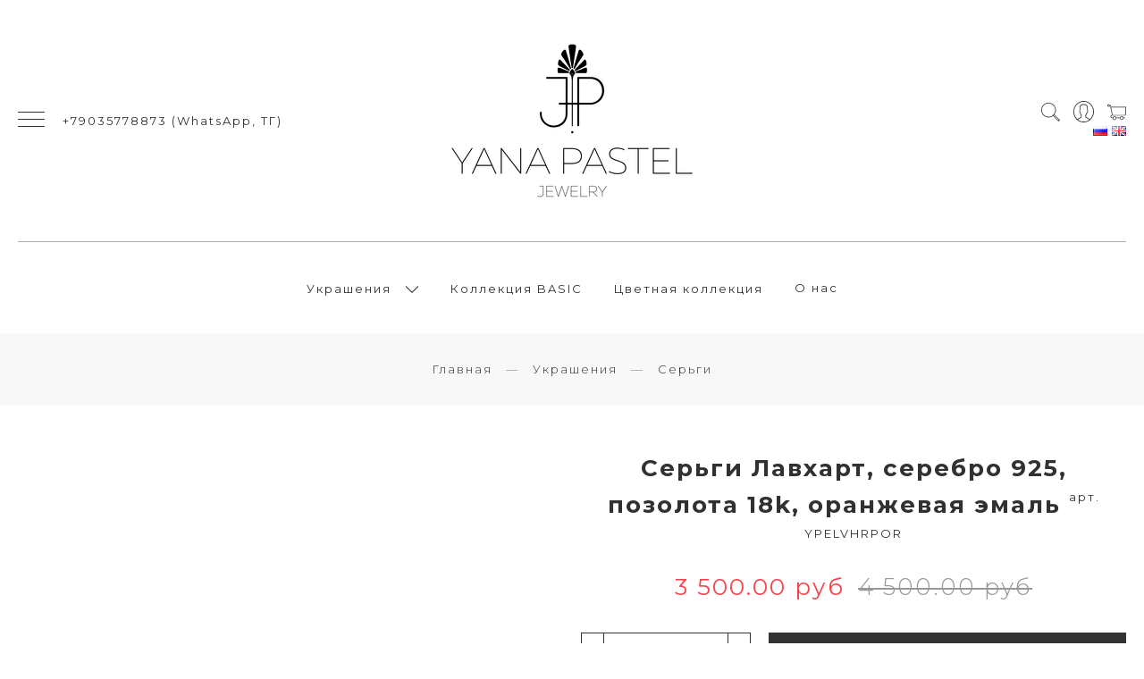

--- FILE ---
content_type: text/html; charset=utf-8
request_url: https://yanapastel.com/product/sergi-lavhart-serebro-925-pozolota-18k-oranzhevaya-emal
body_size: 17210
content:
<!DOCTYPE html>
<html>

<head><meta data-config="{&quot;product_id&quot;:277198971}" name="page-config" content="" /><meta data-config="{&quot;money_with_currency_format&quot;:{&quot;delimiter&quot;:&quot; &quot;,&quot;separator&quot;:&quot;.&quot;,&quot;format&quot;:&quot;%n %u&quot;,&quot;unit&quot;:&quot;руб&quot;,&quot;show_price_without_cents&quot;:0},&quot;currency_code&quot;:&quot;RUR&quot;,&quot;currency_iso_code&quot;:&quot;RUB&quot;,&quot;default_currency&quot;:{&quot;title&quot;:&quot;Российский рубль&quot;,&quot;code&quot;:&quot;RUR&quot;,&quot;rate&quot;:1.0,&quot;format_string&quot;:&quot;%n %u&quot;,&quot;unit&quot;:&quot;руб&quot;,&quot;price_separator&quot;:&quot;&quot;,&quot;is_default&quot;:true,&quot;price_delimiter&quot;:&quot;&quot;,&quot;show_price_with_delimiter&quot;:true,&quot;show_price_without_cents&quot;:false},&quot;facebook&quot;:{&quot;pixelActive&quot;:false,&quot;currency_code&quot;:&quot;RUB&quot;,&quot;use_variants&quot;:null},&quot;vk&quot;:{&quot;pixel_active&quot;:null,&quot;price_list_id&quot;:null},&quot;new_ya_metrika&quot;:false,&quot;ecommerce_data_container&quot;:&quot;dataLayer&quot;,&quot;common_js_version&quot;:&quot;v2&quot;,&quot;vue_ui_version&quot;:null,&quot;feedback_captcha_enabled&quot;:null,&quot;account_id&quot;:833723,&quot;hide_items_out_of_stock&quot;:false,&quot;forbid_order_over_existing&quot;:true,&quot;minimum_items_price&quot;:null,&quot;enable_comparison&quot;:true,&quot;locale&quot;:&quot;ru&quot;,&quot;client_group&quot;:null,&quot;consent_to_personal_data&quot;:{&quot;active&quot;:false,&quot;obligatory&quot;:true,&quot;description&quot;:&quot;Настоящим подтверждаю, что я ознакомлен и согласен с условиями \u003ca href=&#39;/page/oferta&#39; target=&#39;blank&#39;\u003eоферты и политики конфиденциальности\u003c/a\u003e.&quot;},&quot;recaptcha_key&quot;:&quot;6LfXhUEmAAAAAOGNQm5_a2Ach-HWlFKD3Sq7vfFj&quot;,&quot;recaptcha_key_v3&quot;:&quot;6LcZi0EmAAAAAPNov8uGBKSHCvBArp9oO15qAhXa&quot;,&quot;yandex_captcha_key&quot;:&quot;ysc1_ec1ApqrRlTZTXotpTnO8PmXe2ISPHxsd9MO3y0rye822b9d2&quot;,&quot;checkout_float_order_content_block&quot;:false,&quot;available_products_characteristics_ids&quot;:null,&quot;sber_id_app_id&quot;:&quot;5b5a3c11-72e5-4871-8649-4cdbab3ba9a4&quot;,&quot;theme_generation&quot;:2,&quot;quick_checkout_captcha_enabled&quot;:false,&quot;max_order_lines_count&quot;:500,&quot;sber_bnpl_min_amount&quot;:1000,&quot;sber_bnpl_max_amount&quot;:150000,&quot;counter_settings&quot;:{&quot;data_layer_name&quot;:&quot;dataLayer&quot;,&quot;new_counters_setup&quot;:false,&quot;add_to_cart_event&quot;:true,&quot;remove_from_cart_event&quot;:true,&quot;add_to_wishlist_event&quot;:true},&quot;site_setting&quot;:{&quot;show_cart_button&quot;:true,&quot;show_service_button&quot;:false,&quot;show_marketplace_button&quot;:false,&quot;show_quick_checkout_button&quot;:false},&quot;warehouses&quot;:[],&quot;captcha_type&quot;:&quot;google&quot;,&quot;human_readable_urls&quot;:false}" name="shop-config" content="" /><meta name='js-evnvironment' content='production' /><meta name='default-locale' content='ru' /><meta name='insales-redefined-api-methods' content="[]" /><script src="/packs/js/shop_bundle-2b0004e7d539ecb78a46.js"></script><script type="text/javascript" src="https://static.insales-cdn.com/assets/common-js/common.v2.25.28.js"></script><script type="text/javascript" src="https://static.insales-cdn.com/assets/static-versioned/v3.72/static/libs/lodash/4.17.21/lodash.min.js"></script>
<!--InsalesCounter -->
<script type="text/javascript">
(function() {
  if (typeof window.__insalesCounterId !== 'undefined') {
    return;
  }

  try {
    Object.defineProperty(window, '__insalesCounterId', {
      value: 833723,
      writable: true,
      configurable: true
    });
  } catch (e) {
    console.error('InsalesCounter: Failed to define property, using fallback:', e);
    window.__insalesCounterId = 833723;
  }

  if (typeof window.__insalesCounterId === 'undefined') {
    console.error('InsalesCounter: Failed to set counter ID');
    return;
  }

  let script = document.createElement('script');
  script.async = true;
  script.src = '/javascripts/insales_counter.js?7';
  let firstScript = document.getElementsByTagName('script')[0];
  firstScript.parentNode.insertBefore(script, firstScript);
})();
</script>
<!-- /InsalesCounter -->
      <script>gtmDataLayer = []; gtmDataLayer.push({
      'ecommerce': {
        'detail': {
          'products': [{"id":"277198971","name":"Серьги Лавхарт, серебро 925, позолота 18k, оранжевая эмаль","category":"Каталог/Украшения/Серьги","price":"3500.0"}]
         }
       }
    });</script>
      <!-- Google Tag Manager -->
      <script>(function(w,d,s,l,i){w[l]=w[l]||[];w[l].push({'gtm.start':
      new Date().getTime(),event:'gtm.js'});var f=d.getElementsByTagName(s)[0],
      j=d.createElement(s),dl=l!='dataLayer'?'&l='+l:'';j.async=true;j.src=
      'https://www.googletagmanager.com/gtm.js?id='+i+dl;f.parentNode.insertBefore(j,f);
      })(window,document,'script','gtmDataLayer','GTM-5DCK6TM2');
      </script>
      <!-- End Google Tag Manager -->

  
  



  <title>
    
        Серьги Лавхарт, серебро 925, позолота 18k, оранжевая эмаль - купить дизайнерские украшения | YANA PASTEL Jewelry
    
  </title>






<!-- meta -->
<meta charset="UTF-8" />
<meta name="keywords" content='Серьги Лавхарт, серебро 925, позолота 18k, оранжевая эмаль - купить дизайнерские украшения | YANA PASTEL Jewelry'/>

<meta name="description" content='Предлагаем купить Серьги Лавхарт, серебро 925, позолота 18k, оранжевая эмаль.
Цена - 3 500 руб. Быстрая доставка.
☎️ +79035778873 (WhatsApp, ТГ)
Смотрите все товары в разделе «Серьги»
'/>

<meta name="robots" content="index,follow" />
<meta http-equiv="X-UA-Compatible" content="IE=edge,chrome=1" />
<meta name="viewport" content="width=device-width, initial-scale=1.0" />
<meta name="SKYPE_TOOLBAR" content="SKYPE_TOOLBAR_PARSER_COMPATIBLE" />
<meta name="facebook-domain-verification" content="cp0n9ycp5tt802n0tafig5vvt7hxri" />

<link rel="shortcut icon" href="https://static.insales-cdn.com/assets/1/8094/1834910/1728660598/favicon.png">



    <link rel="canonical" href="https://yanapastel.com/product/sergi-lavhart-serebro-925-pozolota-18k-oranzhevaya-emal" />
    <meta property="og:title" content="Серьги Лавхарт, серебро 925, позолота 18k, оранжевая эмаль" />
    <meta property="og:type" content="website" /> 
    <meta property="og:url" content="https://yanapastel.com/product/sergi-lavhart-serebro-925-pozolota-18k-oranzhevaya-emal" />
    
      <meta property="og:image" content="https://static.insales-cdn.com/images/products/1/256/501416192/37292922.jpg" />
    
  

<!-- fixes -->
<!--[if IE]>
<script src="//html5shiv.googlecode.com/svn/trunk/html5.js"></script><![endif]-->
<!--[if lt IE 9]>
<script src="//css3-mediaqueries-js.googlecode.com/svn/trunk/css3-mediaqueries.js"></script>
<![endif]-->


  <link rel="stylesheet" href="https://use.fontawesome.com/releases/v5.8.1/css/all.css" integrity="sha384-50oBUHEmvpQ+1lW4y57PTFmhCaXp0ML5d60M1M7uH2+nqUivzIebhndOJK28anvf" crossorigin="anonymous" />
<link href="https://fonts.googleapis.com/css?family=Montserrat:300,400,700" rel="stylesheet" /> 



<link rel="stylesheet" type="text/css" href="https://static.insales-cdn.com/assets/1/8094/1834910/1728660598/theme.css" />

    
<meta name='product-id' content='277198971' />
</head>





<body class="template-is-product not-index-page">
  <header class="pallette_1 transition p-t-40 p-b-40 p-t-15-sm p-b-15-sm">
  <div class="container">
    <div class="row is-grid flex-middle flex-between">
      <div class="cell-4 cell-4-sm row"> 
        <a href="#" class="js-open-main-menu" custom-popup-link="mobile-menu"> 
          <div class="burger">
            <div></div>
          </div>
        </a>
        <a class="m-l-20 bttn-underline show-inline hide-sm" href="callto:+79035778873 (WhatsApp, ТГ)">+79035778873 (WhatsApp, ТГ)</a>
        <a class="m-r-20 header-phone d-flex flex-middle" href="callto:+79035778873 (WhatsApp, ТГ)" style="padding-left:10px;"><img src="https://static.insales-cdn.com/assets/1/8094/1834910/1728660598/phone.png" alt="phone" width=20/></a>
      </div>

      <div class="cell-4 cell-4-sm text-center">
        <a class="inline-middle" href="/" title="YANA PASTEL Jewelry">
          
	
    <img class="show" src="https://static.insales-cdn.com/assets/1/8094/1834910/1728660598/logotype_1.png" alt="YANA PASTEL Jewelry" title="YANA PASTEL Jewelry" />
  




        </a>
      </div>
      
      <div class="cell-4 cell-4-sm">
        <div class="header-menu-right row flex-middle flex-end align-center">
          
          
            <div>
              <a class="search_widget-submit hover-opacity" href="#" custom-popup-link="search-form">
                <span class="inline-middle">
	<?xml version="1.0" encoding="iso-8859-1"?>
	<svg fill="currentColor" version="1.1" id="Capa_1" xmlns="http://www.w3.org/2000/svg" xmlns:xlink="http://www.w3.org/1999/xlink" x="0px" y="0px"
		 viewBox="0 0 53.627 53.627" style="enable-background:new 0 0 53.627 53.627; width: 1.6em; display: block;" xml:space="preserve">
	<path d="M53.627,49.385L37.795,33.553C40.423,30.046,42,25.709,42,21C42,9.42,32.58,0,21,0S0,9.42,0,21s9.42,21,21,21
		c4.709,0,9.046-1.577,12.553-4.205l15.832,15.832L53.627,49.385z M2,21C2,10.523,10.523,2,21,2s19,8.523,19,19s-8.523,19-19,19
		S2,31.477,2,21z M35.567,36.093c0.178-0.172,0.353-0.347,0.525-0.525c0.146-0.151,0.304-0.29,0.445-0.445l14.262,14.262
		l-1.415,1.415L35.123,36.537C35.278,36.396,35.416,36.238,35.567,36.093z"/>
	</svg>





 


























</span>
              </a>
            </div>
          

          
          	
              <div class="hide-sm m-l-15">
                <a class="login-link" href="/client_account/login">
                  <span class="inline-middle">




	<?xml version="1.0" encoding="iso-8859-1"?>
	<svg fill="currentColor" version="1.1" id="Capa_1" xmlns="http://www.w3.org/2000/svg" xmlns:xlink="http://www.w3.org/1999/xlink" x="0px" y="0px"
		 viewBox="0 0 55 55" style="enable-background:new 0 0 55 55; width: 1.8em; display: block;" xml:space="preserve">
	<path d="M55,27.5C55,12.337,42.663,0,27.5,0S0,12.337,0,27.5c0,8.009,3.444,15.228,8.926,20.258l-0.026,0.023l0.892,0.752
		c0.058,0.049,0.121,0.089,0.179,0.137c0.474,0.393,0.965,0.766,1.465,1.127c0.162,0.117,0.324,0.234,0.489,0.348
		c0.534,0.368,1.082,0.717,1.642,1.048c0.122,0.072,0.245,0.142,0.368,0.212c0.613,0.349,1.239,0.678,1.88,0.98
		c0.047,0.022,0.095,0.042,0.142,0.064c2.089,0.971,4.319,1.684,6.651,2.105c0.061,0.011,0.122,0.022,0.184,0.033
		c0.724,0.125,1.456,0.225,2.197,0.292c0.09,0.008,0.18,0.013,0.271,0.021C25.998,54.961,26.744,55,27.5,55
		c0.749,0,1.488-0.039,2.222-0.098c0.093-0.008,0.186-0.013,0.279-0.021c0.735-0.067,1.461-0.164,2.178-0.287
		c0.062-0.011,0.125-0.022,0.187-0.034c2.297-0.412,4.495-1.109,6.557-2.055c0.076-0.035,0.153-0.068,0.229-0.104
		c0.617-0.29,1.22-0.603,1.811-0.936c0.147-0.083,0.293-0.167,0.439-0.253c0.538-0.317,1.067-0.648,1.581-1
		c0.185-0.126,0.366-0.259,0.549-0.391c0.439-0.316,0.87-0.642,1.289-0.983c0.093-0.075,0.193-0.14,0.284-0.217l0.915-0.764
		l-0.027-0.023C51.523,42.802,55,35.55,55,27.5z M2,27.5C2,13.439,13.439,2,27.5,2S53,13.439,53,27.5
		c0,7.577-3.325,14.389-8.589,19.063c-0.294-0.203-0.59-0.385-0.893-0.537l-8.467-4.233c-0.76-0.38-1.232-1.144-1.232-1.993v-2.957
		c0.196-0.242,0.403-0.516,0.617-0.817c1.096-1.548,1.975-3.27,2.616-5.123c1.267-0.602,2.085-1.864,2.085-3.289v-3.545
		c0-0.867-0.318-1.708-0.887-2.369v-4.667c0.052-0.519,0.236-3.448-1.883-5.864C34.524,9.065,31.541,8,27.5,8
		s-7.024,1.065-8.867,3.168c-2.119,2.416-1.935,5.345-1.883,5.864v4.667c-0.568,0.661-0.887,1.502-0.887,2.369v3.545
		c0,1.101,0.494,2.128,1.34,2.821c0.81,3.173,2.477,5.575,3.093,6.389v2.894c0,0.816-0.445,1.566-1.162,1.958l-7.907,4.313
		c-0.252,0.137-0.502,0.297-0.752,0.476C5.276,41.792,2,35.022,2,27.5z M42.459,48.132c-0.35,0.254-0.706,0.5-1.067,0.735
		c-0.166,0.108-0.331,0.216-0.5,0.321c-0.472,0.292-0.952,0.57-1.442,0.83c-0.108,0.057-0.217,0.111-0.326,0.167
		c-1.126,0.577-2.291,1.073-3.488,1.476c-0.042,0.014-0.084,0.029-0.127,0.043c-0.627,0.208-1.262,0.393-1.904,0.552
		c-0.002,0-0.004,0.001-0.006,0.001c-0.648,0.16-1.304,0.293-1.964,0.402c-0.018,0.003-0.036,0.007-0.054,0.01
		c-0.621,0.101-1.247,0.174-1.875,0.229c-0.111,0.01-0.222,0.017-0.334,0.025C28.751,52.97,28.127,53,27.5,53
		c-0.634,0-1.266-0.031-1.895-0.078c-0.109-0.008-0.218-0.015-0.326-0.025c-0.634-0.056-1.265-0.131-1.89-0.233
		c-0.028-0.005-0.056-0.01-0.084-0.015c-1.322-0.221-2.623-0.546-3.89-0.971c-0.039-0.013-0.079-0.027-0.118-0.04
		c-0.629-0.214-1.251-0.451-1.862-0.713c-0.004-0.002-0.009-0.004-0.013-0.006c-0.578-0.249-1.145-0.525-1.705-0.816
		c-0.073-0.038-0.147-0.074-0.219-0.113c-0.511-0.273-1.011-0.568-1.504-0.876c-0.146-0.092-0.291-0.185-0.435-0.279
		c-0.454-0.297-0.902-0.606-1.338-0.933c-0.045-0.034-0.088-0.07-0.133-0.104c0.032-0.018,0.064-0.036,0.096-0.054l7.907-4.313
		c1.36-0.742,2.205-2.165,2.205-3.714l-0.001-3.602l-0.23-0.278c-0.022-0.025-2.184-2.655-3.001-6.216l-0.091-0.396l-0.341-0.221
		c-0.481-0.311-0.769-0.831-0.769-1.392v-3.545c0-0.465,0.197-0.898,0.557-1.223l0.33-0.298v-5.57l-0.009-0.131
		c-0.003-0.024-0.298-2.429,1.396-4.36C21.583,10.837,24.061,10,27.5,10c3.426,0,5.896,0.83,7.346,2.466
		c1.692,1.911,1.415,4.361,1.413,4.381l-0.009,5.701l0.33,0.298c0.359,0.324,0.557,0.758,0.557,1.223v3.545
		c0,0.713-0.485,1.36-1.181,1.575l-0.497,0.153l-0.16,0.495c-0.59,1.833-1.43,3.526-2.496,5.032c-0.262,0.37-0.517,0.698-0.736,0.949
		l-0.248,0.283V39.8c0,1.612,0.896,3.062,2.338,3.782l8.467,4.233c0.054,0.027,0.107,0.055,0.16,0.083
		C42.677,47.979,42.567,48.054,42.459,48.132z"/>
	</svg>

 


























</span>
                </a>
              </div>
         	  
          

          
            <div class="m-l-15">
              <a class="js-basket hover-opacity" href="#" custom-popup-link="dynamic_basket">
                <span class="inline-middle">


	<?xml version="1.0" encoding="iso-8859-1"?>
	<!DOCTYPE svg PUBLIC "-//W3C//DTD SVG 1.1//EN" "http://www.w3.org/Graphics/SVG/1.1/DTD/svg11.dtd">
	<svg fill="currentColor" version="1.1" id="Capa_1" xmlns="http://www.w3.org/2000/svg" xmlns:xlink="http://www.w3.org/1999/xlink" x="0px" y="0px"
		 viewBox="0 0 60 60" style="enable-background:new 0 0 60 60; width: 1.6em; display: block;" xml:space="preserve">
	<path d="M11.68,13l-0.833-5h-2.99C7.411,6.28,5.859,5,4,5C1.794,5,0,6.794,0,9s1.794,4,4,4c1.859,0,3.411-1.28,3.858-3h1.294l0.5,3
		H9.614l5.171,26.016c-2.465,0.188-4.518,2.086-4.76,4.474c-0.142,1.405,0.32,2.812,1.268,3.858C12.242,48.397,13.594,49,15,49h2
		c0,3.309,2.691,6,6,6s6-2.691,6-6h11c0,3.309,2.691,6,6,6s6-2.691,6-6h4c0.553,0,1-0.447,1-1s-0.447-1-1-1h-4.35
		c-0.826-2.327-3.043-4-5.65-4s-4.824,1.673-5.65,4h-11.7c-0.826-2.327-3.043-4-5.65-4s-4.824,1.673-5.65,4H15
		c-0.842,0-1.652-0.362-2.224-0.993c-0.577-0.639-0.848-1.461-0.761-2.316c0.152-1.509,1.546-2.69,3.173-2.69h0.791
		c0.014,0,0.025,0,0.039,0h38.994C57.763,41,60,38.763,60,36.013V13H11.68z M4,11c-1.103,0-2-0.897-2-2s0.897-2,2-2s2,0.897,2,2
		S5.103,11,4,11z M46,45c2.206,0,4,1.794,4,4s-1.794,4-4,4s-4-1.794-4-4S43.794,45,46,45z M23,45c2.206,0,4,1.794,4,4s-1.794,4-4,4
		s-4-1.794-4-4S20.794,45,23,45z M58,36.013C58,37.66,56.66,39,55.013,39H16.821l-4.77-24H58V36.013z"/>
	</svg>



 


























</span>
                <!-- <span class="inline-middle hide-m" data-cartman-positions-count></span> -->
              </a>
            </div>
          
        </div>
        
        <div id="languages-top" class="languages-top">
          
          <a href="/product/sergi-lavhart-serebro-925-pozolota-18k-oranzhevaya-emal"><img src="https://static.insales-cdn.com/images/flags/1/6931/1080083/flag/ru.png" alt="Русский" title="Русский"></a>
          
          <a href="/product/sergi-lavhart-serebro-925-pozolota-18k-oranzhevaya-emal?lang=en"><img src="https://static.insales-cdn.com/images/flags/1/2780/887516/flag/en.png" alt="English" title="English"></a>
          
        </div>
        
      </div>

      
        <div class="cell-12 hide-sm">
          <div class="header-menu text-center p-t-40 m-t-40 b-top">
            <ul class="no-list-style no-pad no-marg">
              
                <li class="inline-middle relative m-l-15 m-r-15">
                  <a class="bttn-underline show-inline " href="/collection/jewelry">Украшения</a> 
                  
                    &nbsp;
                    <span class="subcol-dropdown inline-middle transition">




 





	<?xml version='1.0' encoding='utf-8'?>
	<svg version="1.1" xmlns="http://www.w3.org/2000/svg" viewBox="0 0 129 129" xmlns:xlink="http://www.w3.org/1999/xlink" enable-background="new 0 0 129 129">
	  <g>
	    <path d="m121.3,34.6c-1.6-1.6-4.2-1.6-5.8,0l-51,51.1-51.1-51.1c-1.6-1.6-4.2-1.6-5.8,0-1.6,1.6-1.6,4.2 0,5.8l53.9,53.9c0.8,0.8 1.8,1.2 2.9,1.2 1,0 2.1-0.4 2.9-1.2l53.9-53.9c1.7-1.6 1.7-4.2 0.1-5.8z" fill="currentColor" />
	  </g>
	</svg>






















</span>
                    <div class="subcol absolute text-left p-t-10">
                      <ul class="no-list-style p-t-10 p-l-10 p-r-10 p-b-10 no-marg b-top b-left b-right b-bottom">
                        
                          <li><a class="bttn-underline " href="/collection/earrings">Серьги</a></li>


                        
                          <li><a class="bttn-underline " href="/collection/necklaces">Украшения на шею</a></li>


                        
                          <li><a class="bttn-underline " href="/collection/pendants">Подвески-кулоны</a></li>


                        
                          <li><a class="bttn-underline " href="/collection/bracelets">Браслеты</a></li>


                        
                          <li><a class="bttn-underline " href="/collection/rings">Кольца</a></li>


                        
                          <li><a class="bttn-underline " href="/collection/ear-cuffs">Каффы</a></li>


                        
                          <li><a class="bttn-underline " href="/collection/monosergi">Моносерьги</a></li>


                        
                          <li><a class="bttn-underline " href="/collection/tsepi">Цепи</a></li>


                        
                        
                      </ul>
                    </div>
                  
                </li>
              
              
                <li class="inline-middle relative m-l-15 m-r-15">
                  <a class="bttn-underline show-inline " href="/collection/basic">Коллекция BASIC</a> 
                  
                </li>
              
              
                <li class="inline-middle relative m-l-15 m-r-15">
                  <a class="bttn-underline show-inline " href="/collection/kollektsiya-rainbow">Цветная коллекция</a> 
                  
                </li>
              
              
              <li class="inline-middle relative m-l-15 m-r-15"><a class="bttn-underline " href="https://yanapastel.com/page/about-us">О нас</a></li>
            </ul>
          </div>
        </div>
      

    </div>
  </div>
</header>

<div data-option-variant class="hide">option-select</div>


  


<div class="m-b-50">
  






<div class="breadcrumb-wrapper relative text-center pallette_2 p-t-30 p-b-30 p-t-15-sm p-b-15-sm">
  <div class="container">

    <ul class="breadcrumb no-list-style no-pad no-marg">

      <li class="breadcrumb-item home">
        <a class="breadcrumb-link bttn-underline" title="Главная" href="/">Главная</a>
      </li>

      
        
        

        
        
          

          

          
        
          

          
            <li class="breadcrumb-item" data-breadcrumbs="2">
              <a class="breadcrumb-link bttn-underline" title="Украшения" href="/collection/jewelry">Украшения</a>
            </li>
            
          

          
        
          

          
            <li class="breadcrumb-item" data-breadcrumbs="3">
              <a class="breadcrumb-link bttn-underline" title="Серьги" href="/collection/earrings">Серьги</a>
            </li>
            
          

          
        

      

    </ul>
  </div>

</div>





</div>

<div data-prod>

  <div class="container m-b-80 m-b-30-sm">
    <div class="row is-grid flex-center">
      <div class="cell-6 cell-6-lg post-0-lg cell-12-sm m-b-40-sm">
         <div class="product-info pallette_1 no_bg">
  <form class="" action="/cart_items" method="post" data-product-id="277198971" data-recently-view="277198971" data-product-gallery=".js-product-gallery-main">
    <h1 class="product-title h2-like m-t-0 m-b-10">
      Серьги Лавхарт, серебро 925, позолота 18k, оранжевая эмаль
      <sup class="product-sku" data-product-sku>
      </sup>
    </h1>
    

    
    <div data-product-available="" class="product-available m-b-10"></div>
    

    <div class="product-variants m-b-10">
      
        <input type="hidden" name="variant_id" value="485505947" >
      
    </div>

    <div class="product-prices m-b-30">
      <div class="inline-middle h2-like">
        <span data-product-price class="c_special_2_color"></span>
      </div>
      &nbsp;
      <div class="inline-middle h2-like">
        <span data-product-old-price></span>
      </div>
    </div>

    <div class="product-buy row flex-middle is-grid m-b-50">
      <div class="cell-4 cell-12-m m-b-20-m quantity-wrapper"
           >
        





<div data-quantity class="quantity is-product show-inline-block show-m">
  <div class="quantity-controls">
    <button data-quantity-change="-1" class="quantity-control bttn-count">
      -
    </button>

    <input class="quantity-input" type="text" name="quantity" value="1"  />

    <button data-quantity-change="1" class="quantity-control bttn-count">
      +
    </button>
  </div>
</div>


      </div>
      <a href="javascript:void(0);" class="bttn-reg in-product c_button w-100"
      style="display:none;"
         id="pnn_button" onclick="pnn.init(277198971, 'Серьги Лавхарт, серебро 925, позолота 18k, оранжевая эмаль')">
        Сообщить о поступлении
      </a>
      <div  class="cell-8 cell-12-m">
        <button type="submit" data-item-add class="bttn-reg in-product js-basket c_button w-100" custom-popup-link="dynamic_basket">В корзину</button> 
      </div>
      
    </div>

    
      <div class="product-props m-b-30">
        
          <div class="property m-t-5 m-b-5">
            <label class="relative p-l-20"><span>Материал: </span></label>
            <span>
              
                стерлинговое серебро 925 пробы, позолота 18k, эмаль
                
              
            </span>
          </div>
        
          <div class="property m-t-5 m-b-5">
            <label class="relative p-l-20"><span>Цвет металла: </span></label>
            <span>
              
                золото
                
              
            </span>
          </div>
        
          <div class="property m-t-5 m-b-5">
            <label class="relative p-l-20"><span>Цвет эмали: </span></label>
            <span>
              
                оранжевый
                
              
            </span>
          </div>
        
       </div>
    

  </form>
</div>

        
  <div class="product-description pallette_2 no_bg">
    <div class="tabs product_tabs js-tabs" data-tabs-container>

      <div class="tabs-head m-b-20" data-tab-control="tabs">
        
          <div class="tabs-item transition inline-top is-button-active h4-like p-t-10 p-b-10 m-r-20" data-tab-anchor="description">
            Описание
          </div>
        

        
      </div>

      <div class="tabs-box" data-tab-box="tabs">
        

        <div class="tabs-target editor" data-tab-target="description">
          Серьги Лафхарт изготовлены из стерлингового серебра 925 пробы и горячей эмали. Состоят из двух частей, которые легко трансформируются в аккуратные базовые серьги, либо ассиметричные, в зависимости от настроения!&nbsp;
        </div>
      </div>

    </div>
  </div>


      </div>
      <div class="cell-6 text-left cell-6-lg cell-12-sm flex-first">
        
          


<div class="gallery-wrapper pallette_1 no_bg relative" id="gallery-wrapper" style="opacity: 0;">
  

  
    
    
<div class="gallery-top m-b-20">
  <div class="swiper-container js-product-gallery-main" data-first-image="https://static.insales-cdn.com/images/products/1/256/501416192/37292922.jpg">
    <div class="swiper-wrapper">
        
          
          
          <div class="swiper-slide gallery-slide">
            

            <a href="https://static.insales-cdn.com/images/products/1/256/501416192/37292922.jpg" class="MagicZoom" data-options="hint: off; rightClick: true;">
              
              <img src="https://static.insales-cdn.com/images/products/1/256/501416192/37292922.jpg" alt="Серьги Лавхарт, серебро 925, позолота 18k, оранжевая эмаль">
            </a>
          </div>
        
          
          
          <div class="swiper-slide gallery-slide">
            

            <a href="https://static.insales-cdn.com/images/products/1/5162/514585642/8E3BD13B-58BC-47B1-84CF-F4EC5893CB83.jpg" class="MagicZoom" data-options="hint: off; rightClick: true;">
              
              <img src="https://static.insales-cdn.com/images/products/1/5162/514585642/8E3BD13B-58BC-47B1-84CF-F4EC5893CB83.jpg" alt="Серьги Лавхарт, серебро 925, позолота 18k, оранжевая эмаль">
            </a>
          </div>
        
          
          
          <div class="swiper-slide gallery-slide">
            

            <a href="https://static.insales-cdn.com/images/products/1/5154/516346914/DD80A80E-28F4-4CF5-A9F8-AF8621460E14.jpg" class="MagicZoom" data-options="hint: off; rightClick: true;">
              
              <img src="https://static.insales-cdn.com/images/products/1/5154/516346914/DD80A80E-28F4-4CF5-A9F8-AF8621460E14.jpg" alt="Серьги Лавхарт, серебро 925, позолота 18k, оранжевая эмаль">
            </a>
          </div>
        
          
          
          <div class="swiper-slide gallery-slide">
            

            <a href="https://static.insales-cdn.com/images/products/1/5710/517420622/4D7BFA2C-FC38-4409-99B9-3B5326DA19A6.jpg" class="MagicZoom" data-options="hint: off; rightClick: true;">
              
              <img src="https://static.insales-cdn.com/images/products/1/5710/517420622/4D7BFA2C-FC38-4409-99B9-3B5326DA19A6.jpg" alt="Серьги Лавхарт, серебро 925, позолота 18k, оранжевая эмаль">
            </a>
          </div>
        
    </div>
  </div>
</div>


<div class="gallery-thumbs-wrap relative">
  <div class="swiper-container gallery-thumbs js-gallery-thumbs">
      <div class="swiper-wrapper">
        
          <div class="swiper-slide js-gallery-trigger">
            <div class="gallery-thumb image-container is-cover js-image-variant" style="background-image: url(https://static.insales-cdn.com/images/products/1/256/501416192/medium_37292922.jpg);"></div>
          </div>
        
          <div class="swiper-slide js-gallery-trigger">
            <div class="gallery-thumb image-container is-cover js-image-variant" style="background-image: url(https://static.insales-cdn.com/images/products/1/5162/514585642/medium_8E3BD13B-58BC-47B1-84CF-F4EC5893CB83.jpg);"></div>
          </div>
        
          <div class="swiper-slide js-gallery-trigger">
            <div class="gallery-thumb image-container is-cover js-image-variant" style="background-image: url(https://static.insales-cdn.com/images/products/1/5154/516346914/medium_DD80A80E-28F4-4CF5-A9F8-AF8621460E14.jpg);"></div>
          </div>
        
          <div class="swiper-slide js-gallery-trigger">
            <div class="gallery-thumb image-container is-cover js-image-variant" style="background-image: url(https://static.insales-cdn.com/images/products/1/5710/517420622/medium_4D7BFA2C-FC38-4409-99B9-3B5326DA19A6.jpg);"></div>
          </div>
        
      </div>
      <!-- Add Arrows -->
  </div>
  
</div>

</div>

        
      </div>
    </div>
  </div>

  

  

</div>

  






  <footer class="pallette_2 p-t-50">
  <div class="container">
    <div class="row is-grid text-center">
      <div class="cell-12 text-center">
        <div class="m-b-20">
          <a href="/" title="YANA PASTEL Jewelry">
            


	
    
      <img src="https://static.insales-cdn.com/assets/1/8094/1834910/1728660598/logotype_1.png" alt="YANA PASTEL Jewelry" title="YANA PASTEL Jewelry" />
    
  


          </a>
        </div>
      </div>
      <div class="cell-12 text-center m-b-20">
        
          <div class="footer-menu"> 
            <ul class="no-list-style no-pad no-marg fw-300">
              
                <li class="inline-top m-t-5 m-l-5 m-r-5 m-b-5"><a class="bttn-underline" href="/page/oferta">Соглашения</a></li>
              
                <li class="inline-top m-t-5 m-l-5 m-r-5 m-b-5"><a class="bttn-underline" href="/page/exchange">Гарантия</a></li>
              
                <li class="inline-top m-t-5 m-l-5 m-r-5 m-b-5"><a class="bttn-underline" href="/page/contacts">Контакты</a></li>
              
                <li class="inline-top m-t-5 m-l-5 m-r-5 m-b-5"><a class="bttn-underline" href="/page/about-us">О нас</a></li>
              
                <li class="inline-top m-t-5 m-l-5 m-r-5 m-b-5"><a class="bttn-underline" href="/page/uhod-za-ukrasheniyami">Уход за украшениями</a></li>
              
                <li class="inline-top m-t-5 m-l-5 m-r-5 m-b-5"><a class="bttn-underline" href="https://yanapastel.com/collection/jewelry">Украшения</a></li>
               
            </ul>
          </div>
        
      </div>

      <div class="cell-12 m-b-20">
        <ul class="social no-list-style h4-like p-0 m-t-0 m-b-0">
  
    
    
    
    
    

    
  
    
    
    
    
    

    
  
    
    
    
    
    

    
  
    
    
    
    
    

    
    <li class="inline-middle m-l-5 m-r-5">
      <a target="_blank" href="https://www.instagram.com/yana.pastel.brand/" title="instagram" title="instagram">
        <div class="fab fa-instagram" aria-hidden="true"></div>
      </a>
    </li> 
    
  
    
    
    
    
    

    
  
</ul>

        <div class="cell-12 buy-vars text-center">
          
            
            
            
          
            
            
            
          
            
            
            
          
            
            
            
          
            
            
            
          
        </div>
      </div>

      <div class="cell-12 text-center">
        <div class="m-b-10">
          <a class="h4-like" href="callto:+79035778873 (WhatsApp, ТГ)">+79035778873 (WhatsApp, ТГ)</a>
        </div>
        <div class="m-b-30">
          <a class="js-modal bttn-underline bold-border" href="#feedback-modal">Обратный звонок</a> 
        </div>
      </div>

      <div class="cell-12 text-center">
        <div class="b-top p-t-20 p-b-20 m-t-30">
          <small><a class="bttn-underline" href="https://insales.ru" target="_blank">Интернет-магазин создан на InSales</a></small>
        </div>
      </div>
    </div>
  </div>
</footer>


  <script type="text/javascript">
  Site.messages = {
    "js_label_article": "арт.",
    "js_available": "Есть в наличии",
    "js_notAvailable": "Нет в наличии",
    "js_quantityEnds": "Заканчивается",
    "js_quantityAlot": "Много",
    "js_quantityNotAvailable": "Нет в наличии",
    "successReviewSend": "Форма успешно отправлена! Ваш отзыв скоро опубликуют",
    "feedback_sent": "Отправлено со страницы",
    "error_from": "Поле e-mail имеет неверное значение",
    "error_phone": "Укажите номер в международном формате",
    "error_name": "Не заполнено поле имя",
    "error_subject": "Не заполнено поле тема сообщения",
    "error_agree": "Необходимо принять условия передачи информации",
    "error_content": "Не заполнено поле текст сообщения",
    "success_success": "Сообщение успешно отправлено!",
    "success_fail": "Сообщение не отправлено, попробуйте ещё раз!",
    "success_error": "Неверно заполнены поля!",
    "feedback_name": "не заполнено",
    "feedback_phone": "не заполнено",
    "feedback_subject": "Заказ обратного звонка.",
    "feedback_content": "Заказ обратного звонка.",
    "t_errorMessages_from": "Поле e-mail имеет неверное значение",
    "t_errorMessages_phone": "Укажите номер в правильном формате!",
    "t_errorMessages_name": "Не заполнено поле имя",
    "t_errorMessages_subject": "Не заполнено поле тема сообщения",
    "t_errorMessages_agree": "Необходимо принять условия передачи информации",
    "t_errorMessages_content": "Не заполнено поле текст сообщения",
    "feedback_sent": "Отправлено со страницы",
    "label_product": "Товар",
    "label_article": "Артикул",
    "feedback_name": "не заполнено",
    "t_errorMessages_success": "Сообщение успешно отправлено!",
    "t_errorMessages_fail": "Сообщение не отправлено, попробуйте ещё раз!",
    "t_errorMessages_error": "Неверно заполнены поля!",
    "reviews_are_moderated": "Перед публикацией отзывы проходят модерацию",
    "promo_autoplay": "100000000"
  };
</script>


<script src="https://static.insales-cdn.com/assets/1/8094/1834910/1728660598/jquery.min.js"></script>

<script src="https://static.insales-cdn.com/assets/1/8094/1834910/1728660598/insales_theme_settings.js"></script>
<script src="https://static.insales-cdn.com/assets/1/8094/1834910/1728660598/plugins.js"></script>
<script src="https://static.insales-cdn.com/assets/1/8094/1834910/1728660598/theme.js"></script>
<script src="https://static.insales-cdn.com/assets/1/8094/1834910/1728660598/mask.js"></script>

<script type="text/template" data-template-id="option-select">
 <div class="<%= classes.option %> is-select">
   <label class="<%= classes.label %>"><%= title %></label>
   <div class="relative">
     <select class="<%= classes.values %> slct relative" data-option-bind="<%= option.id %>">
       <% _.forEach(values, function (value){ %>
         <option
           <%= value.controls %>
           <%= value.state %>
         >
           <%= value.title %>
         </option>
       <% }) %>
     </select>
   </div>
 </div>
</script>

<script type="text/template" data-template-id="option-span">
 <div class="<%= classes.option %> is-span">
   <label class="<%= classes.label %>"><%= title %></label>
   <div class="<%= classes.values %>">
     <% _.forEach(values, function (value){ %>
       <button class="<%= value.classes.all %> is-span"
         <%= value.controls %>
         <%= value.state %>
       >
         <%= value.title %>
       </button>
     <% }) %>
   </div>
 </div>
</script>

<script type="text/template" data-template-id="option-radio">
 <div class="<%= classes.option %> is-radio">
   <label class="<%= classes.label %>"><%= title %></label>
   <div class="<%= classes.values %>">
     <% _.forEach(values, function (value){ %>
       <label class="<%= value.classes.all %> is-radio">
         <input class="<%= value.classes.state %>"
           type="radio"
           name="<%= handle %>"
           <%= value.state %>
           <%= value.controls %>
         >
         <span><%= value.title %></span>
       </label>
     <% }) %>
   </div>
 </div>
</script>

<script type="text/template" data-template-id="option-image">
  <div class="<%= classes.option %> option-<%= option.handle %>">
    <label class="<%= classes.label %>"><%= title %></label>
    <div>
      <% _.forEach(option.values, function (value){ %>
        <span
          data-option-bind="<%= option.id %>"
          data-value-position="<%= value.position %>"
          class="option-image
          <% if (option.selected == value.position & initOption) { %>active<% } %>
          <% if (value.disabled) { %>disabled<% } %>"
        >
          <% if (images[value.name]) { %>
            <img src="<%= images[value.name].small_url %>" alt="<%= value.title %>">
          <% }else{ %>
            <span><%= value.title %></span>
          <% } %>
        </span>
      <% }) %>
    </div>
  </div>
</script>

<div id="feedback-modal" class="modal-hide feedback-modal mfp-with-anim pallette_1 modal-color">
  <div class="feedback-inner">
    <div class="h4-like text-center m-b-20">Обратный звонок</div>

    <form class="feedback js-feedback" action="/client_account/feedback" method="post">

      <div class="feedback-row m-b-15" data-feedback-field>
        <label class="form-label m-b-5">Имя</label>
        <div class="feedback-field-wrap">
          <input placeholder="" name="name" type="text" class="feedback-field inpt text-field p-l-10 p-r-10 w-100" />
        </div>
      </div>

      <div class="feedback-row is-required m-b-15" data-feedback-field>
        <label class="form-label m-b-5">Телефон</label>
        <div class="feedback-field-wrap">
          <input placeholder="" name="phone" type="text" class="feedback-field inpt text-field p-l-10 p-r-10 w-100" value="" />
        </div>
      </div>

      <div class="feedback-row form-error notice notice-error m-b-15" data-feedback-errors style="display: none;">
      </div>
      <div class="feedback-row form-done" data-feedback-success>
      </div>

      <div class="feedback-row m-b-15" data-feedback-field>
        <label class="feedback-agree chkbx-label">
          <input checked class="chkbx" type="checkbox" name="" value="" data-feedback-agree>
          <span class="chkbx-control">
            




 













	<?xml version="1.0" encoding="iso-8859-1"?>
<!-- Generator: Adobe Illustrator 19.0.0, SVG Export Plug-In . SVG Version: 6.00 Build 0)  -->
	<svg fill="currentColor" class="unchecked" version="1.1" id="Capa_1" xmlns="http://www.w3.org/2000/svg" xmlns:xlink="http://www.w3.org/1999/xlink" x="0px" y="0px"
		 viewBox="0 0 60 60" style="enable-background:new 0 0 60 60;" xml:space="preserve">
		<g>
			<path d="M0,0v60h60V0H0z M58,58H2V2h56V58z"/>
		</g>
	</svg>















            




 















	<?xml version="1.0" encoding="iso-8859-1"?>
	<!-- Generator: Adobe Illustrator 19.0.0, SVG Export Plug-In . SVG Version: 6.00 Build 0)  -->
	<svg fill="currentColor" class="checked" version="1.1" id="Capa_1" xmlns="http://www.w3.org/2000/svg" xmlns:xlink="http://www.w3.org/1999/xlink" x="0px" y="0px"
		 viewBox="0 0 60 60" style="enable-background:new 0 0 60 60;" xml:space="preserve">
		<g>
			<path d="M26.375,39.781C26.559,39.928,26.78,40,27,40c0.276,0,0.551-0.114,0.748-0.336l16-18c0.367-0.412,0.33-1.045-0.083-1.411
				c-0.414-0.368-1.045-0.33-1.412,0.083l-15.369,17.29l-9.259-7.407c-0.43-0.345-1.061-0.273-1.405,0.156
				c-0.345,0.432-0.275,1.061,0.156,1.406L26.375,39.781z"/>
			<path d="M0,0v60h60V0H0z M58,58H2V2h56V58z"/>
		</g>
	</svg>













          </span>
          <span>Cогласиться на обработку персональных данных</span>
        </label>
      </div>

      <div class="feedback-row">
        <button class="bttn-reg w-100" type="submit" name="bttn" data-feedback-submit>
          Отправить
        </button>
      </div>

      
      <input type="hidden" name="subject" value="Обратный звонок">

    </form>
  </div>
</div>

<div class="cart-popup side-popup transition pallette_1" custom-popup-modal="dynamic_basket">
  <div class="cart-title h2-like text-center p-b-20">Корзина</div>
  <div class="cart-items dynamic_basket js-dynamic_basket"></div>
</div>

<div class="popup-bg" custom-popup-bg="dynamic_basket"></div>

<script type="text/template" data-template-id="dynamic_basket">
  <form action="/cart_items" method="post" data-ajax-cart>
    <input type="hidden" name="_method" value="put">
    <input type="hidden" name="make_order" value="">

    <a class="button-close dynamic_basket-close" href="#" custom-popup-close="dynamic_basket">
      




 

	<?xml version="1.0" encoding="iso-8859-1"?>
		<svg fill="currentColor" version="1.1" id="Capa_1" xmlns="http://www.w3.org/2000/svg" xmlns:xlink="http://www.w3.org/1999/xlink" x="0px" y="0px"
		 viewBox="0 0 224.512 224.512" style="enable-background:new 0 0 224.512 224.512;" xml:space="preserve">
		<g>
			<polygon fill="currentColor" points="224.507,6.997 217.521,0 112.256,105.258 6.998,0 0.005,6.997 105.263,112.254 
				0.005,217.512 6.998,224.512 112.256,119.24 217.521,224.512 224.507,217.512 119.249,112.254 	"/>
		</g>
	</svg>



























    </a>
 
    <div class="dynamic_basket-list">
      <% if(order_lines.length == 0){ %>
        <div class="notice notice-empty text-center">
          Ваша корзина пуста
        </div>
      <% } %>
      <% _.forEach(order_lines, function (value){  %>
        <div class="cart-item relative b-top p-t-15 p-b-15" data-item-id="<%= value.id %>" data-product-id="<%= value.product_id %>">
          <div class="row is-grid flex-middle">
            <div class="cart-image cell-2 cell-4-s">
              <img src="<% if(value.first_image.medium_url == '/images/no_image_medium.jpg'){ %>https://static.insales-cdn.com/assets/1/8094/1834910/1728660598/no_image.png<% } %><% if(value.first_image.medium_url != '/images/no_image_medium.jpg'){ %><%= value.first_image.medium_url %><% } %>" />
            </div>
            <div class="cart-text cell-10 cell-8-s">
              <div class="cart-title text-uppercase m-b-5"><%= value.title %></div>
              
              <div class="cart-price m-b-5">
                <label class="cart-label fw-300">Цена:</label> 
                <span class="c_special_2_color fw-400" data-change-price><%= Shop.money.format(value.sale_price) %></span>
              </div>

              <div class="cart-quan m-b-5">
                <label class="cart-label fw-300 inline-middle">Количество:</label> 
                <div data-quantity class="quantity is-basket inline-middle">
                  <div class="quantity-controls">
                    <button data-quantity-change="-1" class="quantity-control bttn-count">-</button>

                    <input class="quantity-input" type="text" name="cart[quantity][<%= value.id %>]" value="<%= value.quantity %>" />

                    <button data-quantity-change="1" class="quantity-control bttn-count">+</button>
                  </div>
                </div>
              </div>

              <div class="cart-delete absolute">
                <button class="bttn-link hover-opacity" data-item-delete="<%= value.id %>">




 

	<?xml version="1.0" encoding="iso-8859-1"?>
		<svg fill="currentColor" version="1.1" id="Capa_1" xmlns="http://www.w3.org/2000/svg" xmlns:xlink="http://www.w3.org/1999/xlink" x="0px" y="0px"
		 viewBox="0 0 224.512 224.512" style="enable-background:new 0 0 224.512 224.512;" xml:space="preserve">
		<g>
			<polygon fill="currentColor" points="224.507,6.997 217.521,0 112.256,105.258 6.998,0 0.005,6.997 105.263,112.254 
				0.005,217.512 6.998,224.512 112.256,119.24 217.521,224.512 224.507,217.512 119.249,112.254 	"/>
		</g>
	</svg>


























</button>
              </div>
            </div>
          </div>

        </div>
      <% }) %>

    </div>

    <% if(order_lines.length > 0){ %>

    <div class="b-top b-bottom p-t-15 p-b-15">
      <div data-discounts>
        <% if(typeof errors !== 'undefined' && errors.length > 0) { %>
          <% _.forEach(errors, function (valueerr){  %>
          <div class="cell-12 m-b-10">
            <%= valueerr %>
          </div>
          <% }) %>
        <% } %>

        <% if(typeof coupon !== 'undefined' && !coupon.valid && coupon.error) { %>
          <div class="cell-12 m-b-10">
            <%= coupon.error %>
          </div>
        <% } %>

        <% if(typeof discounts !== 'undefined' && discounts.length) { %>
          <% _.forEach(order_lines, function (disc){  %>
          <div class="cell-">
            <%= disc.description %>
          </div>
          <div class="cell-">
            <% var discPrice = '-' + disc.discount + '%'; if(disc.percent == null){var discPrice = Shop.money.format(disc.discount)}; %>
            <%= discPrice %>
          </div>
          <% }) %>
        <% } %>
      </div>

      <div class="dynamic_basket-total row is-grid flex-middle flex-between">
        <div class="cell-6 h4-like text-uppercase">Итого</div>
        <div class="basket-total-price cell-6 h4-like fw-700 text-right c_special_2_color" data-basket-total-price>
          <%= Shop.money.format(total_price) %>
        </div>
      </div>
    </div>

    <div class="basket-footer row is-grid flex-middle p-t-15 p-b-15">
      
        <div class="coupon-wrapper cell-6 cell-12-sm m-b-15-sm">
          <input class="inpt inpt-underline text-center w-100" type="text" name="cart[coupon]" placeholder="Промокод" value="<% if(typeof coupon != 'undefined'){ %><%= coupon.value %><% } %>" data-item-coupon />      
        </div>
      
      <div class="cell-6 cell-12-sm">
        <div class="relative">
          <button type="submit" data-cart-submit class="dynamic_basket-submit bttn-reg c_button w-100">Оформить заказ</button>
          <a class="bttn-reg c_button w-100 text-center absolute top-0 left-0 right-0 bottom-0 no-transparent" href="#" data-coupon-submit style="display: none;">Применить купон</a>
        </div>
      </div>
    </div>

    <% } %>
  </form>
</script>

<div class="mobile-popup side-popup left transition pallette_1" custom-popup-modal="mobile-menu">
  <a class="button-close mobile-menu-close" custom-popup-close="mobile-menu" href="#">
    




 

	<?xml version="1.0" encoding="iso-8859-1"?>
		<svg fill="currentColor" version="1.1" id="Capa_1" xmlns="http://www.w3.org/2000/svg" xmlns:xlink="http://www.w3.org/1999/xlink" x="0px" y="0px"
		 viewBox="0 0 224.512 224.512" style="enable-background:new 0 0 224.512 224.512;" xml:space="preserve">
		<g>
			<polygon fill="currentColor" points="224.507,6.997 217.521,0 112.256,105.258 6.998,0 0.005,6.997 105.263,112.254 
				0.005,217.512 6.998,224.512 112.256,119.24 217.521,224.512 224.507,217.512 119.249,112.254 	"/>
		</g>
	</svg>



























  </a>

  <div class="b-bottom p-b-20 m-b-20">
    <a href="/" class="mobile-logotype">
      
	
    <img class="show" src="https://static.insales-cdn.com/assets/1/8094/1834910/1728660598/logotype_1.png" alt="YANA PASTEL Jewelry" title="YANA PASTEL Jewelry" />
  




    </a>
  </div>

  
  <div class="collection-flatten b-bottom p-b-30 m-b-20">
    
    









    
    

    <ul class="collection-flatten no-list-style menu level-1" data-menu-id="collection-flatten">
 
      

        
        
        

        
        

        
        

        

          

          

          <li class="p-t-10 ">
            <a href="/collection/jewelry" class="bttn-underline menu-link show-inline " data-menu-link="jewelry" data-menu-link-source="collection">
              Украшения
            </a>

            
              &nbsp;
              <span class="js-flatten-open inline-middle transition">




 





	<?xml version='1.0' encoding='utf-8'?>
	<svg version="1.1" xmlns="http://www.w3.org/2000/svg" viewBox="0 0 129 129" xmlns:xlink="http://www.w3.org/1999/xlink" enable-background="new 0 0 129 129">
	  <g>
	    <path d="m121.3,34.6c-1.6-1.6-4.2-1.6-5.8,0l-51,51.1-51.1-51.1c-1.6-1.6-4.2-1.6-5.8,0-1.6,1.6-1.6,4.2 0,5.8l53.9,53.9c0.8,0.8 1.8,1.2 2.9,1.2 1,0 2.1-0.4 2.9-1.2l53.9-53.9c1.7-1.6 1.7-4.2 0.1-5.8z" fill="currentColor" />
	  </g>
	</svg>






















</span>
            

            
              <ul class="menu subcol no-list-style p-l-15">
            

            

          

          

        

      

        
        
        

        
        

        
        

        

          

          

          <li class="p-t-10 ">
            <a href="/collection/earrings" class="bttn-underline menu-link show-inline " data-menu-link="earrings" data-menu-link-source="collection">
              Серьги
            </a>

            

            

            

          
            </li>
          

          

        

      

        
        
        

        
        

        
        

        

          

          

          <li class="p-t-10 ">
            <a href="/collection/necklaces" class="bttn-underline menu-link show-inline " data-menu-link="necklaces" data-menu-link-source="collection">
              Украшения на шею
            </a>

            

            

            

          
            </li>
          

          

        

      

        
        
        

        
        

        
        

        

          

          

          <li class="p-t-10 ">
            <a href="/collection/pendants" class="bttn-underline menu-link show-inline " data-menu-link="pendants" data-menu-link-source="collection">
              Подвески-кулоны
            </a>

            

            

            

          
            </li>
          

          

        

      

        
        
        

        
        

        
        

        

          

          

          <li class="p-t-10 ">
            <a href="/collection/bracelets" class="bttn-underline menu-link show-inline " data-menu-link="bracelets" data-menu-link-source="collection">
              Браслеты
            </a>

            

            

            

          
            </li>
          

          

        

      

        
        
        

        
        

        
        

        

          

          

          <li class="p-t-10 ">
            <a href="/collection/rings" class="bttn-underline menu-link show-inline " data-menu-link="rings" data-menu-link-source="collection">
              Кольца
            </a>

            

            

            

          
            </li>
          

          

        

      

        
        
        

        
        

        
        

        

          

          

          <li class="p-t-10 ">
            <a href="/collection/ear-cuffs" class="bttn-underline menu-link show-inline " data-menu-link="ear-cuffs" data-menu-link-source="collection">
              Каффы
            </a>

            

            

            

          
            </li>
          

          

        

      

        
        
        

        
        

        
        

        

          

          

          <li class="p-t-10 ">
            <a href="/collection/monosergi" class="bttn-underline menu-link show-inline " data-menu-link="monosergi" data-menu-link-source="collection">
              Моносерьги
            </a>

            

            

            

          
            </li>
          

          

        

      

        
        
        

        
        

        
        

        

          

          

          <li class="p-t-10 ">
            <a href="/collection/tsepi" class="bttn-underline menu-link show-inline " data-menu-link="tsepi" data-menu-link-source="collection">
              Цепи
            </a>

            

            

            

          
            </li>
          

          

        

      

        
        
        

        
        

        
        

        

          

          
            
              

              </ul>
            

            </li>
          

          <li class="p-t-10 ">
            <a href="/collection/basic" class="bttn-underline menu-link show-inline " data-menu-link="basic" data-menu-link-source="collection">
              Коллекция BASIC
            </a>

            

            

            

          
            </li>
          

          

        

      

        
        
        

        
        

        
        

        

          

          

          <li class="p-t-10 ">
            <a href="/collection/kollektsiya-rainbow" class="bttn-underline menu-link show-inline " data-menu-link="kollektsiya-rainbow" data-menu-link-source="collection">
              Цветная коллекция
            </a>

            

            

            

          
            </li>
          

          
            
            
          

        

      
    </ul>











  </div>

  
    
      <div class="collection-flatten b-bottom p-b-30 m-b-20">
        <ul class="no-list-style">
          
            <li class="p-t-10"><a class="bttn-underline" href="/page/delivery">Delivery</a></li>
          
            <li class="p-t-10"><a class="bttn-underline" href="/page/payment">Payment</a></li>
          
            <li class="p-t-10"><a class="bttn-underline" href="/page/contacts">Конктакты</a></li>
          
            <li class="p-t-10"><a class="bttn-underline" href="/client_account/login">Your Account</a></li>
          
            <li class="p-t-10"><a class="bttn-underline" href="/">О нас</a></li>
          
        </ul>
      </div>
    
  

  
    
      <div class="hide show-sm b-bottom p-b-20 m-b-20">
        <a class="login-link" href="/client_account/login">
          <span class="inline-middle">




	<?xml version="1.0" encoding="iso-8859-1"?>
	<svg fill="currentColor" version="1.1" id="Capa_1" xmlns="http://www.w3.org/2000/svg" xmlns:xlink="http://www.w3.org/1999/xlink" x="0px" y="0px"
		 viewBox="0 0 55 55" style="enable-background:new 0 0 55 55; width: 1.8em; display: block;" xml:space="preserve">
	<path d="M55,27.5C55,12.337,42.663,0,27.5,0S0,12.337,0,27.5c0,8.009,3.444,15.228,8.926,20.258l-0.026,0.023l0.892,0.752
		c0.058,0.049,0.121,0.089,0.179,0.137c0.474,0.393,0.965,0.766,1.465,1.127c0.162,0.117,0.324,0.234,0.489,0.348
		c0.534,0.368,1.082,0.717,1.642,1.048c0.122,0.072,0.245,0.142,0.368,0.212c0.613,0.349,1.239,0.678,1.88,0.98
		c0.047,0.022,0.095,0.042,0.142,0.064c2.089,0.971,4.319,1.684,6.651,2.105c0.061,0.011,0.122,0.022,0.184,0.033
		c0.724,0.125,1.456,0.225,2.197,0.292c0.09,0.008,0.18,0.013,0.271,0.021C25.998,54.961,26.744,55,27.5,55
		c0.749,0,1.488-0.039,2.222-0.098c0.093-0.008,0.186-0.013,0.279-0.021c0.735-0.067,1.461-0.164,2.178-0.287
		c0.062-0.011,0.125-0.022,0.187-0.034c2.297-0.412,4.495-1.109,6.557-2.055c0.076-0.035,0.153-0.068,0.229-0.104
		c0.617-0.29,1.22-0.603,1.811-0.936c0.147-0.083,0.293-0.167,0.439-0.253c0.538-0.317,1.067-0.648,1.581-1
		c0.185-0.126,0.366-0.259,0.549-0.391c0.439-0.316,0.87-0.642,1.289-0.983c0.093-0.075,0.193-0.14,0.284-0.217l0.915-0.764
		l-0.027-0.023C51.523,42.802,55,35.55,55,27.5z M2,27.5C2,13.439,13.439,2,27.5,2S53,13.439,53,27.5
		c0,7.577-3.325,14.389-8.589,19.063c-0.294-0.203-0.59-0.385-0.893-0.537l-8.467-4.233c-0.76-0.38-1.232-1.144-1.232-1.993v-2.957
		c0.196-0.242,0.403-0.516,0.617-0.817c1.096-1.548,1.975-3.27,2.616-5.123c1.267-0.602,2.085-1.864,2.085-3.289v-3.545
		c0-0.867-0.318-1.708-0.887-2.369v-4.667c0.052-0.519,0.236-3.448-1.883-5.864C34.524,9.065,31.541,8,27.5,8
		s-7.024,1.065-8.867,3.168c-2.119,2.416-1.935,5.345-1.883,5.864v4.667c-0.568,0.661-0.887,1.502-0.887,2.369v3.545
		c0,1.101,0.494,2.128,1.34,2.821c0.81,3.173,2.477,5.575,3.093,6.389v2.894c0,0.816-0.445,1.566-1.162,1.958l-7.907,4.313
		c-0.252,0.137-0.502,0.297-0.752,0.476C5.276,41.792,2,35.022,2,27.5z M42.459,48.132c-0.35,0.254-0.706,0.5-1.067,0.735
		c-0.166,0.108-0.331,0.216-0.5,0.321c-0.472,0.292-0.952,0.57-1.442,0.83c-0.108,0.057-0.217,0.111-0.326,0.167
		c-1.126,0.577-2.291,1.073-3.488,1.476c-0.042,0.014-0.084,0.029-0.127,0.043c-0.627,0.208-1.262,0.393-1.904,0.552
		c-0.002,0-0.004,0.001-0.006,0.001c-0.648,0.16-1.304,0.293-1.964,0.402c-0.018,0.003-0.036,0.007-0.054,0.01
		c-0.621,0.101-1.247,0.174-1.875,0.229c-0.111,0.01-0.222,0.017-0.334,0.025C28.751,52.97,28.127,53,27.5,53
		c-0.634,0-1.266-0.031-1.895-0.078c-0.109-0.008-0.218-0.015-0.326-0.025c-0.634-0.056-1.265-0.131-1.89-0.233
		c-0.028-0.005-0.056-0.01-0.084-0.015c-1.322-0.221-2.623-0.546-3.89-0.971c-0.039-0.013-0.079-0.027-0.118-0.04
		c-0.629-0.214-1.251-0.451-1.862-0.713c-0.004-0.002-0.009-0.004-0.013-0.006c-0.578-0.249-1.145-0.525-1.705-0.816
		c-0.073-0.038-0.147-0.074-0.219-0.113c-0.511-0.273-1.011-0.568-1.504-0.876c-0.146-0.092-0.291-0.185-0.435-0.279
		c-0.454-0.297-0.902-0.606-1.338-0.933c-0.045-0.034-0.088-0.07-0.133-0.104c0.032-0.018,0.064-0.036,0.096-0.054l7.907-4.313
		c1.36-0.742,2.205-2.165,2.205-3.714l-0.001-3.602l-0.23-0.278c-0.022-0.025-2.184-2.655-3.001-6.216l-0.091-0.396l-0.341-0.221
		c-0.481-0.311-0.769-0.831-0.769-1.392v-3.545c0-0.465,0.197-0.898,0.557-1.223l0.33-0.298v-5.57l-0.009-0.131
		c-0.003-0.024-0.298-2.429,1.396-4.36C21.583,10.837,24.061,10,27.5,10c3.426,0,5.896,0.83,7.346,2.466
		c1.692,1.911,1.415,4.361,1.413,4.381l-0.009,5.701l0.33,0.298c0.359,0.324,0.557,0.758,0.557,1.223v3.545
		c0,0.713-0.485,1.36-1.181,1.575l-0.497,0.153l-0.16,0.495c-0.59,1.833-1.43,3.526-2.496,5.032c-0.262,0.37-0.517,0.698-0.736,0.949
		l-0.248,0.283V39.8c0,1.612,0.896,3.062,2.338,3.782l8.467,4.233c0.054,0.027,0.107,0.055,0.16,0.083
		C42.677,47.979,42.567,48.054,42.459,48.132z"/>
	</svg>

 


























</span>
          &nbsp;
          <span class="inline-middle bttn-underline">Личный кабинет</span>
        </a>
      </div>
    
  

  <div class="b-bottom p-b-20 m-b-20"><ul class="social no-list-style h4-like p-0 m-t-0 m-b-0">
  
    
    
    
    
    

    
  
    
    
    
    
    

    
  
    
    
    
    
    

    
  
    
    
    
    
    

    
    <li class="inline-middle m-l-5 m-r-5">
      <a target="_blank" href="https://www.instagram.com/yana.pastel.brand/" title="instagram" title="instagram">
        <div class="fab fa-instagram" aria-hidden="true"></div>
      </a>
    </li> 
    
  
    
    
    
    
    

    
  
</ul>
</div>
    <a class="show m-b-5" href="callto:+79035778873 (WhatsApp, ТГ)">+79035778873 (WhatsApp, ТГ)</a>
    <a class="js-modal bttn-underline hover-opacity c_special_2_color" href="#feedback-modal">
      <span class="inline-middle">Обратный звонок</span>
      &nbsp;
      <span class="transition inline-middle">




 







	<?xml version="1.0"?><svg xmlns="http://www.w3.org/2000/svg" xmlns:xlink="http://www.w3.org/1999/xlink" version="1.1" id="Capa_1" x="0px" y="0px" viewBox="0 0 477.175 477.175" style="enable-background:new 0 0 477.175 477.175;" xml:space="preserve" width="10px" height="10px"><g><g><path d="M360.731,229.075l-225.1-225.1c-5.3-5.3-13.8-5.3-19.1,0s-5.3,13.8,0,19.1l215.5,215.5l-215.5,215.5   c-5.3,5.3-5.3,13.8,0,19.1c2.6,2.6,6.1,4,9.5,4c3.4,0,6.9-1.3,9.5-4l225.1-225.1C365.931,242.875,365.931,234.275,360.731,229.075z" data-original="#000000" class="active-path" data-old_color="#000000" fill="currentColor" fill="currentColor"/></g></g> </svg>




















</span>
    </a> 
  <div>
    
  </div>
</div>

<div class="popup-bg" custom-popup-bg="mobile-menu"></div>

<div class="search-popup top-0 left-0 right-0 bottom-0" custom-popup-modal="search-form">
  <a class="button-close" href="#" custom-popup-close="search-form">




 

	<?xml version="1.0" encoding="iso-8859-1"?>
		<svg fill="currentColor" version="1.1" id="Capa_1" xmlns="http://www.w3.org/2000/svg" xmlns:xlink="http://www.w3.org/1999/xlink" x="0px" y="0px"
		 viewBox="0 0 224.512 224.512" style="enable-background:new 0 0 224.512 224.512;" xml:space="preserve">
		<g>
			<polygon fill="currentColor" points="224.507,6.997 217.521,0 112.256,105.258 6.998,0 0.005,6.997 105.263,112.254 
				0.005,217.512 6.998,224.512 112.256,119.24 217.521,224.512 224.507,217.512 119.249,112.254 	"/>
		</g>
	</svg>


























</a>

  <div class="search-inner absolute content-middle">
    <form action="/search" method="get" class="search_widget">
      <div class="inpt-group text-center">
        <input type="text" autocomplete="off" class="inpt inpt-underline inline-middle" name="q" value="" placeholder="Поиск" data-search-field />
        <button type="submit" class="bttn-link inline-middle transition">
	<?xml version="1.0" encoding="iso-8859-1"?>
	<svg fill="currentColor" version="1.1" id="Capa_1" xmlns="http://www.w3.org/2000/svg" xmlns:xlink="http://www.w3.org/1999/xlink" x="0px" y="0px"
		 viewBox="0 0 53.627 53.627" style="enable-background:new 0 0 53.627 53.627; width: 1.6em; display: block;" xml:space="preserve">
	<path d="M53.627,49.385L37.795,33.553C40.423,30.046,42,25.709,42,21C42,9.42,32.58,0,21,0S0,9.42,0,21s9.42,21,21,21
		c4.709,0,9.046-1.577,12.553-4.205l15.832,15.832L53.627,49.385z M2,21C2,10.523,10.523,2,21,2s19,8.523,19,19s-8.523,19-19,19
		S2,31.477,2,21z M35.567,36.093c0.178-0.172,0.353-0.347,0.525-0.525c0.146-0.151,0.304-0.29,0.445-0.445l14.262,14.262
		l-1.415,1.415L35.123,36.537C35.278,36.396,35.416,36.238,35.567,36.093z"/>
	</svg>





 


























</button>
      </div>
      <input type="hidden" name="lang" value="ru">
      
    </form>
  </div>
</div>

<div class="popup-bg" custom-popup-bg="search-form"></div>

<div id="product-modal" class="product-modal modal-hide feedback-modal mfp-with-anim"><div class="prod-content"></div></div>

<script type="text/javascript">
	$(document).on("click", ".js-modal-product", function(event) {
	  event.preventDefault();

	  var thisEl = $(this);
	  var dataUrl = thisEl.attr('data-url');

	  $('#product-modal .prod-content').load(dataUrl + ' [data-prod]', function(){
	    updateProduct();
	    updateTabs();

	    $.fancybox.open({
	      src: thisEl.attr("href"),
	      type: "inline"
	    });
	  });
	});  
</script>























































  <button type="button" class="js-scroll_top scroll_top">
  Наверх
</button>

  <noscript id="close-njs-alert">
<a href="#close-njs-alert" class="njs-alert-overlay">
  <div class="njs-alert-wrapper">
    <div class="njs-alert">
      <p>Включите в вашем браузере JavaScript!</p>
      <button class="njs-close">
        &times;
      </button>
    </div>
  </div>
</a>
</noscript>

  <script type="application/ld+json">
{
  "@context": "https://schema.org/", 
  "@type": "Product", 
  "name": "Серьги Лавхарт, серебро 925, позолота 18k, оранжевая эмаль",
  "image": "https://static.insales-cdn.com/images/products/1/256/501416192/37292922.jpg",
  "description": "Серьги Лафхарт изготовлены из стерлингового серебра 925 пробы и горячей эмали. Состоят из двух частей, которые легко трансформируются в аккуратные базовые серьги, либо ассиметричные, в зависимости от настроения! ",
  "brand": "",
  "sku": "YPELVHRPOR",
  "offers": {
  	"@type": "AggregateOffer",
    "lowPrice": "3500.0",
    "highPrice": "3500.0",
    "priceCurrency": "RUR",
    "offerCount": "1",
    "offers": [{
        "@type": "Offer",
    	"url": "/product/sergi-lavhart-serebro-925-pozolota-18k-oranzhevaya-emal",
    	"priceCurrency": "RUR",
    	"price": "3500.0",
        "sku": "485505947",
    	"availability": "https://schema.org/InStock"
      }
]  
  }}
</script>
  
  <!-- Автор темы: reviakin.andrew@gmail.com -->
      <!-- Google Tag Manager (noscript) -->
      <noscript><iframe src="https://www.googletagmanager.com/ns.html?id=GTM-5DCK6TM2"
      height="0" width="0" style="display:none;visibility:hidden"></iframe></noscript>
      <!-- End Google Tag Manager (noscript) -->
</body>
</html>
